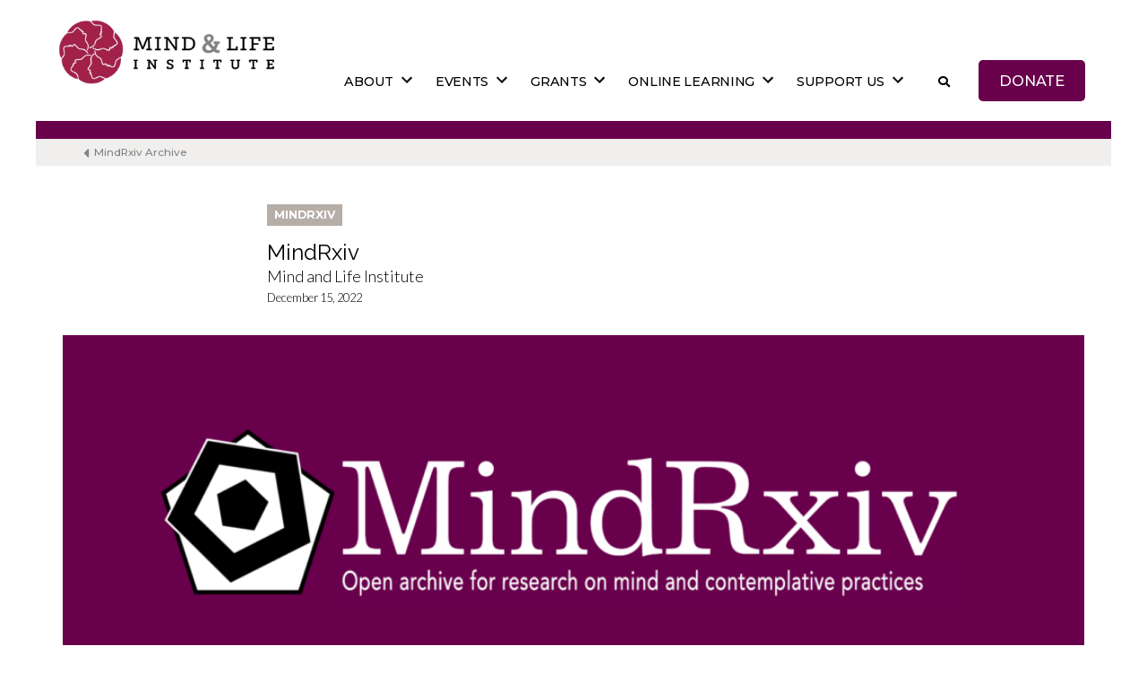

--- FILE ---
content_type: text/html; charset=UTF-8
request_url: https://www.mindandlife.org/media/mindrxiv/
body_size: 21391
content:
<!doctype html>
<html lang="en-US">
<head>
	<meta charset="UTF-8" />
<script>
var gform;gform||(document.addEventListener("gform_main_scripts_loaded",function(){gform.scriptsLoaded=!0}),document.addEventListener("gform/theme/scripts_loaded",function(){gform.themeScriptsLoaded=!0}),window.addEventListener("DOMContentLoaded",function(){gform.domLoaded=!0}),gform={domLoaded:!1,scriptsLoaded:!1,themeScriptsLoaded:!1,isFormEditor:()=>"function"==typeof InitializeEditor,callIfLoaded:function(o){return!(!gform.domLoaded||!gform.scriptsLoaded||!gform.themeScriptsLoaded&&!gform.isFormEditor()||(gform.isFormEditor()&&console.warn("The use of gform.initializeOnLoaded() is deprecated in the form editor context and will be removed in Gravity Forms 3.1."),o(),0))},initializeOnLoaded:function(o){gform.callIfLoaded(o)||(document.addEventListener("gform_main_scripts_loaded",()=>{gform.scriptsLoaded=!0,gform.callIfLoaded(o)}),document.addEventListener("gform/theme/scripts_loaded",()=>{gform.themeScriptsLoaded=!0,gform.callIfLoaded(o)}),window.addEventListener("DOMContentLoaded",()=>{gform.domLoaded=!0,gform.callIfLoaded(o)}))},hooks:{action:{},filter:{}},addAction:function(o,r,e,t){gform.addHook("action",o,r,e,t)},addFilter:function(o,r,e,t){gform.addHook("filter",o,r,e,t)},doAction:function(o){gform.doHook("action",o,arguments)},applyFilters:function(o){return gform.doHook("filter",o,arguments)},removeAction:function(o,r){gform.removeHook("action",o,r)},removeFilter:function(o,r,e){gform.removeHook("filter",o,r,e)},addHook:function(o,r,e,t,n){null==gform.hooks[o][r]&&(gform.hooks[o][r]=[]);var d=gform.hooks[o][r];null==n&&(n=r+"_"+d.length),gform.hooks[o][r].push({tag:n,callable:e,priority:t=null==t?10:t})},doHook:function(r,o,e){var t;if(e=Array.prototype.slice.call(e,1),null!=gform.hooks[r][o]&&((o=gform.hooks[r][o]).sort(function(o,r){return o.priority-r.priority}),o.forEach(function(o){"function"!=typeof(t=o.callable)&&(t=window[t]),"action"==r?t.apply(null,e):e[0]=t.apply(null,e)})),"filter"==r)return e[0]},removeHook:function(o,r,t,n){var e;null!=gform.hooks[o][r]&&(e=(e=gform.hooks[o][r]).filter(function(o,r,e){return!!(null!=n&&n!=o.tag||null!=t&&t!=o.priority)}),gform.hooks[o][r]=e)}});
</script>

	<meta name="viewport" content="width=device-width, initial-scale=1" />
	<link rel="profile" href="https://gmpg.org/xfn/11" />
	<meta name='robots' content='index, follow, max-image-preview:large, max-snippet:-1, max-video-preview:-1' />
	<style>img:is([sizes="auto" i], [sizes^="auto," i]) { contain-intrinsic-size: 3000px 1500px }</style>
	
	<!-- This site is optimized with the Yoast SEO Premium plugin v26.6 (Yoast SEO v26.6) - https://yoast.com/wordpress/plugins/seo/ -->
	<title>MindRxiv - Mind &amp; Life Institute</title>
	<link rel="canonical" href="https://www.mindandlife.org/media/mindrxiv/" />
	<meta property="og:locale" content="en_US" />
	<meta property="og:type" content="article" />
	<meta property="og:title" content="MindRxiv" />
	<meta property="og:description" content="MindRxiv is an open archive for research on mind and contemplative practices hosted by the nonprofit Center for Open Science (COS) and formerly managed by the Mind &amp; Life Institute. From 2017 to 2022, MindRxiv provided a free and publicly accessible platform for contemplative researchers within the sciences and humanities to upload working papers, preprints, &hellip; Continue reading &quot;MindRxiv&quot;" />
	<meta property="og:url" content="https://www.mindandlife.org/media/mindrxiv/" />
	<meta property="og:site_name" content="Mind &amp; Life Institute" />
	<meta property="article:publisher" content="https://www.facebook.com/mindandlife" />
	<meta property="article:modified_time" content="2022-12-15T17:05:03+00:00" />
	<meta property="og:image" content="https://www.mindandlife.org/wp-content/uploads/2020/03/Screen-Shot-2020-03-05-at-4.47.02-PM.png" />
	<meta property="og:image:width" content="645" />
	<meta property="og:image:height" content="268" />
	<meta property="og:image:type" content="image/png" />
	<meta name="twitter:card" content="summary_large_image" />
	<meta name="twitter:site" content="@mindandlife" />
	<meta name="twitter:label1" content="Est. reading time" />
	<meta name="twitter:data1" content="4 minutes" />
	<script type="application/ld+json" class="yoast-schema-graph">{"@context":"https://schema.org","@graph":[{"@type":"WebPage","@id":"https://www.mindandlife.org/media/mindrxiv/","url":"https://www.mindandlife.org/media/mindrxiv/","name":"MindRxiv - Mind &amp; Life Institute","isPartOf":{"@id":"https://www.mindandlife.org/#website"},"primaryImageOfPage":{"@id":"https://www.mindandlife.org/media/mindrxiv/#primaryimage"},"image":{"@id":"https://www.mindandlife.org/media/mindrxiv/#primaryimage"},"thumbnailUrl":"https://www.mindandlife.org/wp-content/uploads/2020/03/Screen-Shot-2020-03-05-at-4.47.02-PM.png","datePublished":"2022-12-15T17:05:01+00:00","dateModified":"2022-12-15T17:05:03+00:00","breadcrumb":{"@id":"https://www.mindandlife.org/media/mindrxiv/#breadcrumb"},"inLanguage":"en-US","potentialAction":[{"@type":"ReadAction","target":["https://www.mindandlife.org/media/mindrxiv/"]}]},{"@type":"ImageObject","inLanguage":"en-US","@id":"https://www.mindandlife.org/media/mindrxiv/#primaryimage","url":"https://www.mindandlife.org/wp-content/uploads/2020/03/Screen-Shot-2020-03-05-at-4.47.02-PM.png","contentUrl":"https://www.mindandlife.org/wp-content/uploads/2020/03/Screen-Shot-2020-03-05-at-4.47.02-PM.png","width":645,"height":268},{"@type":"BreadcrumbList","@id":"https://www.mindandlife.org/media/mindrxiv/#breadcrumb","itemListElement":[{"@type":"ListItem","position":1,"name":"Home","item":"https://www.mindandlife.org/"},{"@type":"ListItem","position":2,"name":"MindRxiv"}]},{"@type":"WebSite","@id":"https://www.mindandlife.org/#website","url":"https://www.mindandlife.org/","name":"Mind & Life Institute","description":"","publisher":{"@id":"https://www.mindandlife.org/#organization"},"potentialAction":[{"@type":"SearchAction","target":{"@type":"EntryPoint","urlTemplate":"https://www.mindandlife.org/?s={search_term_string}"},"query-input":{"@type":"PropertyValueSpecification","valueRequired":true,"valueName":"search_term_string"}}],"inLanguage":"en-US"},{"@type":"Organization","@id":"https://www.mindandlife.org/#organization","name":"Mind and Life Institute","alternateName":"Mind and Life Institute","url":"https://www.mindandlife.org/","logo":{"@type":"ImageObject","inLanguage":"en-US","@id":"https://www.mindandlife.org/#/schema/logo/image/","url":"https://www.mindandlife.org/wp-content/uploads/2022/02/MLI-Logo-2022-opengraph-vertical.png","contentUrl":"https://www.mindandlife.org/wp-content/uploads/2022/02/MLI-Logo-2022-opengraph-vertical.png","width":500,"height":500,"caption":"Mind and Life Institute"},"image":{"@id":"https://www.mindandlife.org/#/schema/logo/image/"},"sameAs":["https://www.facebook.com/mindandlife","https://x.com/mindandlife","https://www.instagram.com/mindandlifeinstitute/","https://www.linkedin.com/company/the-mind-and-life-institute/","https://www.youtube.com/user/mindandlifeinstitute","https://en.wikipedia.org/wiki/Mind_and_Life_Institute"],"email":"info@mindandlife.org","telephone":"4349390001","legalName":"Mind & Life Institute","numberOfEmployees":{"@type":"QuantitativeValue","minValue":"11","maxValue":"50"}}]}</script>
	<!-- / Yoast SEO Premium plugin. -->


<link rel='dns-prefetch' href='//static.addtoany.com' />
<link rel='dns-prefetch' href='//use.fontawesome.com' />
<link rel='dns-prefetch' href='//fonts.googleapis.com' />
		<style>
			.lazyload,
			.lazyloading {
				max-width: 100%;
			}
		</style>
		<script>
window._wpemojiSettings = {"baseUrl":"https:\/\/s.w.org\/images\/core\/emoji\/16.0.1\/72x72\/","ext":".png","svgUrl":"https:\/\/s.w.org\/images\/core\/emoji\/16.0.1\/svg\/","svgExt":".svg","source":{"concatemoji":"https:\/\/www.mindandlife.org\/wp-includes\/js\/wp-emoji-release.min.js?ver=6.8.3"}};
/*! This file is auto-generated */
!function(s,n){var o,i,e;function c(e){try{var t={supportTests:e,timestamp:(new Date).valueOf()};sessionStorage.setItem(o,JSON.stringify(t))}catch(e){}}function p(e,t,n){e.clearRect(0,0,e.canvas.width,e.canvas.height),e.fillText(t,0,0);var t=new Uint32Array(e.getImageData(0,0,e.canvas.width,e.canvas.height).data),a=(e.clearRect(0,0,e.canvas.width,e.canvas.height),e.fillText(n,0,0),new Uint32Array(e.getImageData(0,0,e.canvas.width,e.canvas.height).data));return t.every(function(e,t){return e===a[t]})}function u(e,t){e.clearRect(0,0,e.canvas.width,e.canvas.height),e.fillText(t,0,0);for(var n=e.getImageData(16,16,1,1),a=0;a<n.data.length;a++)if(0!==n.data[a])return!1;return!0}function f(e,t,n,a){switch(t){case"flag":return n(e,"\ud83c\udff3\ufe0f\u200d\u26a7\ufe0f","\ud83c\udff3\ufe0f\u200b\u26a7\ufe0f")?!1:!n(e,"\ud83c\udde8\ud83c\uddf6","\ud83c\udde8\u200b\ud83c\uddf6")&&!n(e,"\ud83c\udff4\udb40\udc67\udb40\udc62\udb40\udc65\udb40\udc6e\udb40\udc67\udb40\udc7f","\ud83c\udff4\u200b\udb40\udc67\u200b\udb40\udc62\u200b\udb40\udc65\u200b\udb40\udc6e\u200b\udb40\udc67\u200b\udb40\udc7f");case"emoji":return!a(e,"\ud83e\udedf")}return!1}function g(e,t,n,a){var r="undefined"!=typeof WorkerGlobalScope&&self instanceof WorkerGlobalScope?new OffscreenCanvas(300,150):s.createElement("canvas"),o=r.getContext("2d",{willReadFrequently:!0}),i=(o.textBaseline="top",o.font="600 32px Arial",{});return e.forEach(function(e){i[e]=t(o,e,n,a)}),i}function t(e){var t=s.createElement("script");t.src=e,t.defer=!0,s.head.appendChild(t)}"undefined"!=typeof Promise&&(o="wpEmojiSettingsSupports",i=["flag","emoji"],n.supports={everything:!0,everythingExceptFlag:!0},e=new Promise(function(e){s.addEventListener("DOMContentLoaded",e,{once:!0})}),new Promise(function(t){var n=function(){try{var e=JSON.parse(sessionStorage.getItem(o));if("object"==typeof e&&"number"==typeof e.timestamp&&(new Date).valueOf()<e.timestamp+604800&&"object"==typeof e.supportTests)return e.supportTests}catch(e){}return null}();if(!n){if("undefined"!=typeof Worker&&"undefined"!=typeof OffscreenCanvas&&"undefined"!=typeof URL&&URL.createObjectURL&&"undefined"!=typeof Blob)try{var e="postMessage("+g.toString()+"("+[JSON.stringify(i),f.toString(),p.toString(),u.toString()].join(",")+"));",a=new Blob([e],{type:"text/javascript"}),r=new Worker(URL.createObjectURL(a),{name:"wpTestEmojiSupports"});return void(r.onmessage=function(e){c(n=e.data),r.terminate(),t(n)})}catch(e){}c(n=g(i,f,p,u))}t(n)}).then(function(e){for(var t in e)n.supports[t]=e[t],n.supports.everything=n.supports.everything&&n.supports[t],"flag"!==t&&(n.supports.everythingExceptFlag=n.supports.everythingExceptFlag&&n.supports[t]);n.supports.everythingExceptFlag=n.supports.everythingExceptFlag&&!n.supports.flag,n.DOMReady=!1,n.readyCallback=function(){n.DOMReady=!0}}).then(function(){return e}).then(function(){var e;n.supports.everything||(n.readyCallback(),(e=n.source||{}).concatemoji?t(e.concatemoji):e.wpemoji&&e.twemoji&&(t(e.twemoji),t(e.wpemoji)))}))}((window,document),window._wpemojiSettings);
</script>
<style id='wp-emoji-styles-inline-css'>

	img.wp-smiley, img.emoji {
		display: inline !important;
		border: none !important;
		box-shadow: none !important;
		height: 1em !important;
		width: 1em !important;
		margin: 0 0.07em !important;
		vertical-align: -0.1em !important;
		background: none !important;
		padding: 0 !important;
	}
</style>
<link rel='stylesheet' id='wp-block-library-css' href='https://www.mindandlife.org/wp-includes/css/dist/block-library/style.min.css?ver=6.8.3' media='all' />
<style id='wp-block-library-theme-inline-css'>
.wp-block-audio :where(figcaption){color:#555;font-size:13px;text-align:center}.is-dark-theme .wp-block-audio :where(figcaption){color:#ffffffa6}.wp-block-audio{margin:0 0 1em}.wp-block-code{border:1px solid #ccc;border-radius:4px;font-family:Menlo,Consolas,monaco,monospace;padding:.8em 1em}.wp-block-embed :where(figcaption){color:#555;font-size:13px;text-align:center}.is-dark-theme .wp-block-embed :where(figcaption){color:#ffffffa6}.wp-block-embed{margin:0 0 1em}.blocks-gallery-caption{color:#555;font-size:13px;text-align:center}.is-dark-theme .blocks-gallery-caption{color:#ffffffa6}:root :where(.wp-block-image figcaption){color:#555;font-size:13px;text-align:center}.is-dark-theme :root :where(.wp-block-image figcaption){color:#ffffffa6}.wp-block-image{margin:0 0 1em}.wp-block-pullquote{border-bottom:4px solid;border-top:4px solid;color:currentColor;margin-bottom:1.75em}.wp-block-pullquote cite,.wp-block-pullquote footer,.wp-block-pullquote__citation{color:currentColor;font-size:.8125em;font-style:normal;text-transform:uppercase}.wp-block-quote{border-left:.25em solid;margin:0 0 1.75em;padding-left:1em}.wp-block-quote cite,.wp-block-quote footer{color:currentColor;font-size:.8125em;font-style:normal;position:relative}.wp-block-quote:where(.has-text-align-right){border-left:none;border-right:.25em solid;padding-left:0;padding-right:1em}.wp-block-quote:where(.has-text-align-center){border:none;padding-left:0}.wp-block-quote.is-large,.wp-block-quote.is-style-large,.wp-block-quote:where(.is-style-plain){border:none}.wp-block-search .wp-block-search__label{font-weight:700}.wp-block-search__button{border:1px solid #ccc;padding:.375em .625em}:where(.wp-block-group.has-background){padding:1.25em 2.375em}.wp-block-separator.has-css-opacity{opacity:.4}.wp-block-separator{border:none;border-bottom:2px solid;margin-left:auto;margin-right:auto}.wp-block-separator.has-alpha-channel-opacity{opacity:1}.wp-block-separator:not(.is-style-wide):not(.is-style-dots){width:100px}.wp-block-separator.has-background:not(.is-style-dots){border-bottom:none;height:1px}.wp-block-separator.has-background:not(.is-style-wide):not(.is-style-dots){height:2px}.wp-block-table{margin:0 0 1em}.wp-block-table td,.wp-block-table th{word-break:normal}.wp-block-table :where(figcaption){color:#555;font-size:13px;text-align:center}.is-dark-theme .wp-block-table :where(figcaption){color:#ffffffa6}.wp-block-video :where(figcaption){color:#555;font-size:13px;text-align:center}.is-dark-theme .wp-block-video :where(figcaption){color:#ffffffa6}.wp-block-video{margin:0 0 1em}:root :where(.wp-block-template-part.has-background){margin-bottom:0;margin-top:0;padding:1.25em 2.375em}
</style>
<style id='classic-theme-styles-inline-css'>
/*! This file is auto-generated */
.wp-block-button__link{color:#fff;background-color:#32373c;border-radius:9999px;box-shadow:none;text-decoration:none;padding:calc(.667em + 2px) calc(1.333em + 2px);font-size:1.125em}.wp-block-file__button{background:#32373c;color:#fff;text-decoration:none}
</style>
<style id='safe-svg-svg-icon-style-inline-css'>
.safe-svg-cover{text-align:center}.safe-svg-cover .safe-svg-inside{display:inline-block;max-width:100%}.safe-svg-cover svg{fill:currentColor;height:100%;max-height:100%;max-width:100%;width:100%}

</style>
<style id='font-awesome-svg-styles-default-inline-css'>
.svg-inline--fa {
  display: inline-block;
  height: 1em;
  overflow: visible;
  vertical-align: -.125em;
}
</style>
<link rel='stylesheet' id='font-awesome-svg-styles-css' href='https://www.mindandlife.org/wp-content/uploads/font-awesome/v5.12.0/css/svg-with-js.css' media='all' />
<style id='font-awesome-svg-styles-inline-css'>
   .wp-block-font-awesome-icon svg::before,
   .wp-rich-text-font-awesome-icon svg::before {content: unset;}
</style>
<link rel='stylesheet' id='fontawesome-free-css' href='https://www.mindandlife.org/wp-content/plugins/getwid/vendors/fontawesome-free/css/all.min.css?ver=5.5.0' media='all' />
<link rel='stylesheet' id='slick-css' href='https://www.mindandlife.org/wp-content/plugins/getwid/vendors/slick/slick/slick.min.css?ver=1.9.0' media='all' />
<link rel='stylesheet' id='slick-theme-css' href='https://www.mindandlife.org/wp-content/plugins/getwid/vendors/slick/slick/slick-theme.min.css?ver=1.9.0' media='all' />
<link rel='stylesheet' id='mp-fancybox-css' href='https://www.mindandlife.org/wp-content/plugins/getwid/vendors/mp-fancybox/jquery.fancybox.min.css?ver=3.5.7-mp.1' media='all' />
<link rel='stylesheet' id='getwid-blocks-css' href='https://www.mindandlife.org/wp-content/plugins/getwid/assets/css/blocks.style.css?ver=2.1.3' media='all' />
<style id='getwid-blocks-inline-css'>
.wp-block-getwid-section .wp-block-getwid-section__wrapper .wp-block-getwid-section__inner-wrapper{max-width: 640px;}
</style>
<style id='global-styles-inline-css'>
:root{--wp--preset--aspect-ratio--square: 1;--wp--preset--aspect-ratio--4-3: 4/3;--wp--preset--aspect-ratio--3-4: 3/4;--wp--preset--aspect-ratio--3-2: 3/2;--wp--preset--aspect-ratio--2-3: 2/3;--wp--preset--aspect-ratio--16-9: 16/9;--wp--preset--aspect-ratio--9-16: 9/16;--wp--preset--color--black: #000000;--wp--preset--color--cyan-bluish-gray: #abb8c3;--wp--preset--color--white: #FFF;--wp--preset--color--pale-pink: #f78da7;--wp--preset--color--vivid-red: #cf2e2e;--wp--preset--color--luminous-vivid-orange: #ff6900;--wp--preset--color--luminous-vivid-amber: #fcb900;--wp--preset--color--light-green-cyan: #7bdcb5;--wp--preset--color--vivid-green-cyan: #00d084;--wp--preset--color--pale-cyan-blue: #8ed1fc;--wp--preset--color--vivid-cyan-blue: #0693e3;--wp--preset--color--vivid-purple: #9b51e0;--wp--preset--color--primary: #0073a8;--wp--preset--color--secondary: #005075;--wp--preset--color--dark-gray: #111;--wp--preset--color--light-gray: #767676;--wp--preset--gradient--vivid-cyan-blue-to-vivid-purple: linear-gradient(135deg,rgba(6,147,227,1) 0%,rgb(155,81,224) 100%);--wp--preset--gradient--light-green-cyan-to-vivid-green-cyan: linear-gradient(135deg,rgb(122,220,180) 0%,rgb(0,208,130) 100%);--wp--preset--gradient--luminous-vivid-amber-to-luminous-vivid-orange: linear-gradient(135deg,rgba(252,185,0,1) 0%,rgba(255,105,0,1) 100%);--wp--preset--gradient--luminous-vivid-orange-to-vivid-red: linear-gradient(135deg,rgba(255,105,0,1) 0%,rgb(207,46,46) 100%);--wp--preset--gradient--very-light-gray-to-cyan-bluish-gray: linear-gradient(135deg,rgb(238,238,238) 0%,rgb(169,184,195) 100%);--wp--preset--gradient--cool-to-warm-spectrum: linear-gradient(135deg,rgb(74,234,220) 0%,rgb(151,120,209) 20%,rgb(207,42,186) 40%,rgb(238,44,130) 60%,rgb(251,105,98) 80%,rgb(254,248,76) 100%);--wp--preset--gradient--blush-light-purple: linear-gradient(135deg,rgb(255,206,236) 0%,rgb(152,150,240) 100%);--wp--preset--gradient--blush-bordeaux: linear-gradient(135deg,rgb(254,205,165) 0%,rgb(254,45,45) 50%,rgb(107,0,62) 100%);--wp--preset--gradient--luminous-dusk: linear-gradient(135deg,rgb(255,203,112) 0%,rgb(199,81,192) 50%,rgb(65,88,208) 100%);--wp--preset--gradient--pale-ocean: linear-gradient(135deg,rgb(255,245,203) 0%,rgb(182,227,212) 50%,rgb(51,167,181) 100%);--wp--preset--gradient--electric-grass: linear-gradient(135deg,rgb(202,248,128) 0%,rgb(113,206,126) 100%);--wp--preset--gradient--midnight: linear-gradient(135deg,rgb(2,3,129) 0%,rgb(40,116,252) 100%);--wp--preset--font-size--small: 19.5px;--wp--preset--font-size--medium: 20px;--wp--preset--font-size--large: 36.5px;--wp--preset--font-size--x-large: 42px;--wp--preset--font-size--normal: 22px;--wp--preset--font-size--huge: 49.5px;--wp--preset--spacing--20: 0.44rem;--wp--preset--spacing--30: 0.67rem;--wp--preset--spacing--40: 1rem;--wp--preset--spacing--50: 1.5rem;--wp--preset--spacing--60: 2.25rem;--wp--preset--spacing--70: 3.38rem;--wp--preset--spacing--80: 5.06rem;--wp--preset--shadow--natural: 6px 6px 9px rgba(0, 0, 0, 0.2);--wp--preset--shadow--deep: 12px 12px 50px rgba(0, 0, 0, 0.4);--wp--preset--shadow--sharp: 6px 6px 0px rgba(0, 0, 0, 0.2);--wp--preset--shadow--outlined: 6px 6px 0px -3px rgba(255, 255, 255, 1), 6px 6px rgba(0, 0, 0, 1);--wp--preset--shadow--crisp: 6px 6px 0px rgba(0, 0, 0, 1);}:where(.is-layout-flex){gap: 0.5em;}:where(.is-layout-grid){gap: 0.5em;}body .is-layout-flex{display: flex;}.is-layout-flex{flex-wrap: wrap;align-items: center;}.is-layout-flex > :is(*, div){margin: 0;}body .is-layout-grid{display: grid;}.is-layout-grid > :is(*, div){margin: 0;}:where(.wp-block-columns.is-layout-flex){gap: 2em;}:where(.wp-block-columns.is-layout-grid){gap: 2em;}:where(.wp-block-post-template.is-layout-flex){gap: 1.25em;}:where(.wp-block-post-template.is-layout-grid){gap: 1.25em;}.has-black-color{color: var(--wp--preset--color--black) !important;}.has-cyan-bluish-gray-color{color: var(--wp--preset--color--cyan-bluish-gray) !important;}.has-white-color{color: var(--wp--preset--color--white) !important;}.has-pale-pink-color{color: var(--wp--preset--color--pale-pink) !important;}.has-vivid-red-color{color: var(--wp--preset--color--vivid-red) !important;}.has-luminous-vivid-orange-color{color: var(--wp--preset--color--luminous-vivid-orange) !important;}.has-luminous-vivid-amber-color{color: var(--wp--preset--color--luminous-vivid-amber) !important;}.has-light-green-cyan-color{color: var(--wp--preset--color--light-green-cyan) !important;}.has-vivid-green-cyan-color{color: var(--wp--preset--color--vivid-green-cyan) !important;}.has-pale-cyan-blue-color{color: var(--wp--preset--color--pale-cyan-blue) !important;}.has-vivid-cyan-blue-color{color: var(--wp--preset--color--vivid-cyan-blue) !important;}.has-vivid-purple-color{color: var(--wp--preset--color--vivid-purple) !important;}.has-black-background-color{background-color: var(--wp--preset--color--black) !important;}.has-cyan-bluish-gray-background-color{background-color: var(--wp--preset--color--cyan-bluish-gray) !important;}.has-white-background-color{background-color: var(--wp--preset--color--white) !important;}.has-pale-pink-background-color{background-color: var(--wp--preset--color--pale-pink) !important;}.has-vivid-red-background-color{background-color: var(--wp--preset--color--vivid-red) !important;}.has-luminous-vivid-orange-background-color{background-color: var(--wp--preset--color--luminous-vivid-orange) !important;}.has-luminous-vivid-amber-background-color{background-color: var(--wp--preset--color--luminous-vivid-amber) !important;}.has-light-green-cyan-background-color{background-color: var(--wp--preset--color--light-green-cyan) !important;}.has-vivid-green-cyan-background-color{background-color: var(--wp--preset--color--vivid-green-cyan) !important;}.has-pale-cyan-blue-background-color{background-color: var(--wp--preset--color--pale-cyan-blue) !important;}.has-vivid-cyan-blue-background-color{background-color: var(--wp--preset--color--vivid-cyan-blue) !important;}.has-vivid-purple-background-color{background-color: var(--wp--preset--color--vivid-purple) !important;}.has-black-border-color{border-color: var(--wp--preset--color--black) !important;}.has-cyan-bluish-gray-border-color{border-color: var(--wp--preset--color--cyan-bluish-gray) !important;}.has-white-border-color{border-color: var(--wp--preset--color--white) !important;}.has-pale-pink-border-color{border-color: var(--wp--preset--color--pale-pink) !important;}.has-vivid-red-border-color{border-color: var(--wp--preset--color--vivid-red) !important;}.has-luminous-vivid-orange-border-color{border-color: var(--wp--preset--color--luminous-vivid-orange) !important;}.has-luminous-vivid-amber-border-color{border-color: var(--wp--preset--color--luminous-vivid-amber) !important;}.has-light-green-cyan-border-color{border-color: var(--wp--preset--color--light-green-cyan) !important;}.has-vivid-green-cyan-border-color{border-color: var(--wp--preset--color--vivid-green-cyan) !important;}.has-pale-cyan-blue-border-color{border-color: var(--wp--preset--color--pale-cyan-blue) !important;}.has-vivid-cyan-blue-border-color{border-color: var(--wp--preset--color--vivid-cyan-blue) !important;}.has-vivid-purple-border-color{border-color: var(--wp--preset--color--vivid-purple) !important;}.has-vivid-cyan-blue-to-vivid-purple-gradient-background{background: var(--wp--preset--gradient--vivid-cyan-blue-to-vivid-purple) !important;}.has-light-green-cyan-to-vivid-green-cyan-gradient-background{background: var(--wp--preset--gradient--light-green-cyan-to-vivid-green-cyan) !important;}.has-luminous-vivid-amber-to-luminous-vivid-orange-gradient-background{background: var(--wp--preset--gradient--luminous-vivid-amber-to-luminous-vivid-orange) !important;}.has-luminous-vivid-orange-to-vivid-red-gradient-background{background: var(--wp--preset--gradient--luminous-vivid-orange-to-vivid-red) !important;}.has-very-light-gray-to-cyan-bluish-gray-gradient-background{background: var(--wp--preset--gradient--very-light-gray-to-cyan-bluish-gray) !important;}.has-cool-to-warm-spectrum-gradient-background{background: var(--wp--preset--gradient--cool-to-warm-spectrum) !important;}.has-blush-light-purple-gradient-background{background: var(--wp--preset--gradient--blush-light-purple) !important;}.has-blush-bordeaux-gradient-background{background: var(--wp--preset--gradient--blush-bordeaux) !important;}.has-luminous-dusk-gradient-background{background: var(--wp--preset--gradient--luminous-dusk) !important;}.has-pale-ocean-gradient-background{background: var(--wp--preset--gradient--pale-ocean) !important;}.has-electric-grass-gradient-background{background: var(--wp--preset--gradient--electric-grass) !important;}.has-midnight-gradient-background{background: var(--wp--preset--gradient--midnight) !important;}.has-small-font-size{font-size: var(--wp--preset--font-size--small) !important;}.has-medium-font-size{font-size: var(--wp--preset--font-size--medium) !important;}.has-large-font-size{font-size: var(--wp--preset--font-size--large) !important;}.has-x-large-font-size{font-size: var(--wp--preset--font-size--x-large) !important;}
:where(.wp-block-post-template.is-layout-flex){gap: 1.25em;}:where(.wp-block-post-template.is-layout-grid){gap: 1.25em;}
:where(.wp-block-columns.is-layout-flex){gap: 2em;}:where(.wp-block-columns.is-layout-grid){gap: 2em;}
:root :where(.wp-block-pullquote){font-size: 1.5em;line-height: 1.6;}
</style>
<link rel='stylesheet' id='wpcdt-public-css-css' href='https://www.mindandlife.org/wp-content/plugins/countdown-timer-ultimate/assets/css/wpcdt-public.css?ver=2.6.9' media='all' />
<link rel='stylesheet' id='parent-style-css' href='https://www.mindandlife.org/wp-content/themes/twentynineteen/style.css?ver=6.8.3' media='all' />
<link rel='stylesheet' id='child-style-css' href='https://www.mindandlife.org/wp-content/themes/mli-site-theme-insights/style.css?ver=2.3.1657227564' media='all' />
<link rel='stylesheet' id='custom-styling-css' href='https://www.mindandlife.org/wp-content/themes/mli-site-theme-insights/site-styles.css?ver=6.8.3' media='all' />
<link rel='stylesheet' id='twentynineteen-style-css' href='https://www.mindandlife.org/wp-content/themes/mli-site-theme-insights/style.css?ver=2.3.1657227564' media='all' />
<link rel='stylesheet' id='twentynineteen-print-style-css' href='https://www.mindandlife.org/wp-content/themes/twentynineteen/print.css?ver=2.3.1657227564' media='print' />
<link rel='stylesheet' id='font-awesome-official-css' href='https://use.fontawesome.com/releases/v5.12.0/css/all.css' media='all' integrity="sha384-REHJTs1r2ErKBuJB0fCK99gCYsVjwxHrSU0N7I1zl9vZbggVJXRMsv/sLlOAGb4M" crossorigin="anonymous" />
<link rel='stylesheet' id='mm-compiled-options-mobmenu-css' href='https://www.mindandlife.org/wp-content/uploads/dynamic-mobmenu.css?ver=2.8.8-178' media='all' />
<link rel='stylesheet' id='mm-google-webfont-lato-css' href='//fonts.googleapis.com/css?family=Lato%3Ainherit%2C400&#038;subset=latin%2Clatin-ext&#038;ver=6.8.3' media='all' />
<link rel='stylesheet' id='addtoany-css' href='https://www.mindandlife.org/wp-content/plugins/add-to-any/addtoany.min.css?ver=1.16' media='all' />
<link rel='stylesheet' id='cssmobmenu-icons-css' href='https://www.mindandlife.org/wp-content/plugins/mobile-menu/includes/css/mobmenu-icons.css?ver=6.8.3' media='all' />
<link rel='stylesheet' id='cssmobmenu-css' href='https://www.mindandlife.org/wp-content/plugins/mobile-menu/includes/css/mobmenu.css?ver=2.8.8' media='all' />
<link rel='stylesheet' id='font-awesome-official-v4shim-css' href='https://use.fontawesome.com/releases/v5.12.0/css/v4-shims.css' media='all' integrity="sha384-AL44/7DEVqkvY9j8IjGLGZgFmHAjuHa+2RIWKxDliMNIfSs9g14/BRpYwHrWQgz6" crossorigin="anonymous" />
<style id='font-awesome-official-v4shim-inline-css'>
@font-face {
font-family: "FontAwesome";
font-display: block;
src: url("https://use.fontawesome.com/releases/v5.12.0/webfonts/fa-brands-400.eot"),
		url("https://use.fontawesome.com/releases/v5.12.0/webfonts/fa-brands-400.eot?#iefix") format("embedded-opentype"),
		url("https://use.fontawesome.com/releases/v5.12.0/webfonts/fa-brands-400.woff2") format("woff2"),
		url("https://use.fontawesome.com/releases/v5.12.0/webfonts/fa-brands-400.woff") format("woff"),
		url("https://use.fontawesome.com/releases/v5.12.0/webfonts/fa-brands-400.ttf") format("truetype"),
		url("https://use.fontawesome.com/releases/v5.12.0/webfonts/fa-brands-400.svg#fontawesome") format("svg");
}

@font-face {
font-family: "FontAwesome";
font-display: block;
src: url("https://use.fontawesome.com/releases/v5.12.0/webfonts/fa-solid-900.eot"),
		url("https://use.fontawesome.com/releases/v5.12.0/webfonts/fa-solid-900.eot?#iefix") format("embedded-opentype"),
		url("https://use.fontawesome.com/releases/v5.12.0/webfonts/fa-solid-900.woff2") format("woff2"),
		url("https://use.fontawesome.com/releases/v5.12.0/webfonts/fa-solid-900.woff") format("woff"),
		url("https://use.fontawesome.com/releases/v5.12.0/webfonts/fa-solid-900.ttf") format("truetype"),
		url("https://use.fontawesome.com/releases/v5.12.0/webfonts/fa-solid-900.svg#fontawesome") format("svg");
}

@font-face {
font-family: "FontAwesome";
font-display: block;
src: url("https://use.fontawesome.com/releases/v5.12.0/webfonts/fa-regular-400.eot"),
		url("https://use.fontawesome.com/releases/v5.12.0/webfonts/fa-regular-400.eot?#iefix") format("embedded-opentype"),
		url("https://use.fontawesome.com/releases/v5.12.0/webfonts/fa-regular-400.woff2") format("woff2"),
		url("https://use.fontawesome.com/releases/v5.12.0/webfonts/fa-regular-400.woff") format("woff"),
		url("https://use.fontawesome.com/releases/v5.12.0/webfonts/fa-regular-400.ttf") format("truetype"),
		url("https://use.fontawesome.com/releases/v5.12.0/webfonts/fa-regular-400.svg#fontawesome") format("svg");
unicode-range: U+F004-F005,U+F007,U+F017,U+F022,U+F024,U+F02E,U+F03E,U+F044,U+F057-F059,U+F06E,U+F070,U+F075,U+F07B-F07C,U+F080,U+F086,U+F089,U+F094,U+F09D,U+F0A0,U+F0A4-F0A7,U+F0C5,U+F0C7-F0C8,U+F0E0,U+F0EB,U+F0F3,U+F0F8,U+F0FE,U+F111,U+F118-F11A,U+F11C,U+F133,U+F144,U+F146,U+F14A,U+F14D-F14E,U+F150-F152,U+F15B-F15C,U+F164-F165,U+F185-F186,U+F191-F192,U+F1AD,U+F1C1-F1C9,U+F1CD,U+F1D8,U+F1E3,U+F1EA,U+F1F6,U+F1F9,U+F20A,U+F247-F249,U+F24D,U+F254-F25B,U+F25D,U+F267,U+F271-F274,U+F279,U+F28B,U+F28D,U+F2B5-F2B6,U+F2B9,U+F2BB,U+F2BD,U+F2C1-F2C2,U+F2D0,U+F2D2,U+F2DC,U+F2ED,U+F328,U+F358-F35B,U+F3A5,U+F3D1,U+F410,U+F4AD;
}
</style>
<script src="https://www.mindandlife.org/wp-includes/js/jquery/jquery.min.js?ver=3.7.1" id="jquery-core-js"></script>
<script src="https://www.mindandlife.org/wp-includes/js/jquery/jquery-migrate.min.js?ver=3.4.1" id="jquery-migrate-js"></script>
<script id="addtoany-core-js-before">
window.a2a_config=window.a2a_config||{};a2a_config.callbacks=[];a2a_config.overlays=[];a2a_config.templates={};
a2a_config.icon_color="transparent,#6d6d6d";
</script>
<script defer src="https://static.addtoany.com/menu/page.js" id="addtoany-core-js"></script>
<script defer src="https://www.mindandlife.org/wp-content/plugins/add-to-any/addtoany.min.js?ver=1.1" id="addtoany-jquery-js"></script>
<script id="wpgmza_data-js-extra">
var wpgmza_google_api_status = {"message":"Enqueued","code":"ENQUEUED"};
</script>
<script src="https://www.mindandlife.org/wp-content/plugins/wp-google-maps/wpgmza_data.js?ver=6.8.3" id="wpgmza_data-js"></script>
<script src="https://www.mindandlife.org/wp-content/plugins/mobile-menu/includes/js/mobmenu.js?ver=2.8.8" id="mobmenujs-js"></script>
<link rel="https://api.w.org/" href="https://www.mindandlife.org/wp-json/" /><link rel="alternate" title="JSON" type="application/json" href="https://www.mindandlife.org/wp-json/wp/v2/perspective/102" /><link rel="EditURI" type="application/rsd+xml" title="RSD" href="https://www.mindandlife.org/xmlrpc.php?rsd" />
<link rel='shortlink' href='https://www.mindandlife.org/?p=102' />
<link rel="alternate" title="oEmbed (JSON)" type="application/json+oembed" href="https://www.mindandlife.org/wp-json/oembed/1.0/embed?url=https%3A%2F%2Fwww.mindandlife.org%2Fmedia%2Fmindrxiv%2F" />
<link rel="alternate" title="oEmbed (XML)" type="text/xml+oembed" href="https://www.mindandlife.org/wp-json/oembed/1.0/embed?url=https%3A%2F%2Fwww.mindandlife.org%2Fmedia%2Fmindrxiv%2F&#038;format=xml" />

		<!-- GA Google Analytics @ https://m0n.co/ga -->
		<script async src="https://www.googletagmanager.com/gtag/js?id=G-KKSP4DQ8HT"></script>
		<script>
			window.dataLayer = window.dataLayer || [];
			function gtag(){dataLayer.push(arguments);}
			gtag('js', new Date());
			gtag('config', 'G-KKSP4DQ8HT');
		</script>

	<!-- HFCM by 99 Robots - Snippet # 1: MLI Social Ads Pixel -->
<!-- Facebook Pixel Code -->
<script>
!function(f,b,e,v,n,t,s)
{if(f.fbq)return;n=f.fbq=function(){n.callMethod?
n.callMethod.apply(n,arguments):n.queue.push(arguments)};
if(!f._fbq)f._fbq=n;n.push=n;n.loaded=!0;n.version='2.0';
n.queue=[];t=b.createElement(e);t.async=!0;
t.src=v;s=b.getElementsByTagName(e)[0];
s.parentNode.insertBefore(t,s)}(window, document,'script',
'https://connect.facebook.net/en_US/fbevents.js');
fbq('init', '469074684463822');
fbq('track', 'PageView');
</script>
<noscript><img height="1" width="1" style="display:none"
src="https://www.facebook.com/tr?id=469074684463822&ev=PageView&noscript=1"
/></noscript>
<!-- End Facebook Pixel Code -->
<!-- /end HFCM by 99 Robots -->
<!-- HFCM by 99 Robots - Snippet # 2: Vimeo Tracking -->
<script type="text/javascript" defer="defer" src="https://extend.vimeocdn.com/ga/93679122.js"></script>
<!-- /end HFCM by 99 Robots -->
<!-- HFCM by 99 Robots - Snippet # 3: Mailchimp Integration -->
<script id="mcjs">!function(c,h,i,m,p){m=c.createElement(h),p=c.getElementsByTagName(h)[0],m.async=1,m.src=i,p.parentNode.insertBefore(m,p)}(document,"script","https://chimpstatic.com/mcjs-connected/js/users/355c6a6366a1228ae8d9ae2dc/dcede83b28fdc4629b2407314.js");</script>
<!-- /end HFCM by 99 Robots -->
<!-- HFCM by 99 Robots - Snippet # 5: NEW -->
<!-- NEW -->
<!-- /end HFCM by 99 Robots -->
		<script>
			document.documentElement.className = document.documentElement.className.replace('no-js', 'js');
		</script>
				<style>
			.no-js img.lazyload {
				display: none;
			}

			figure.wp-block-image img.lazyloading {
				min-width: 150px;
			}

			.lazyload,
			.lazyloading {
				--smush-placeholder-width: 100px;
				--smush-placeholder-aspect-ratio: 1/1;
				width: var(--smush-image-width, var(--smush-placeholder-width)) !important;
				aspect-ratio: var(--smush-image-aspect-ratio, var(--smush-placeholder-aspect-ratio)) !important;
			}

						.lazyload, .lazyloading {
				opacity: 0;
			}

			.lazyloaded {
				opacity: 1;
				transition: opacity 400ms;
				transition-delay: 0ms;
			}

					</style>
				<style id="wp-custom-css">
			/* Additional CSS Formatting Classes */

.top-12px {margin-top:12px!important;}
.top-20px {margin-top:20px!important;}
.top-24px {margin-top:24px!important;}
.top-0px {margin-top:0px!important}
.bottom-24px {margin-bottom:24px;}
.bottom-padding-24px {padding-bottom:24px!important}
.bottom-0px {margin-bottom:0px!important;}
.bottom-12px {margin-bottom:12px!important;}
.bottom-16px {margin-bottom:16px!important;}

.nestedlistitem {margin-top:8px;}

.box-shadow {box-shadow:2px 2px 3px 2px rgba(0,0,0,0.19)!important; -webkit-box-shadow: 2px 2px 3px 2px rgba(0,0,0,0.19)!important; -moz-box-shadow: 2px 2px 3px 2px rgba(0,0,0,0.19)!important;}

.padding-20 {padding: 20px!important;}
.padding-30 {padding: 30px!important;}
.padding-40 {padding: 40px!important;} 

.indented {margin-left: 3em;}

.fs-wrap {width: 260px;}
.fs-wrap.selection-active .fs-label-wrap {overflow:hidden}
.fs-label-wrap .fs-label {max-width:100%}

.wp-block-getwid-accordion__icon i {margin-left:auto;margin-top: auto;}

@media (max-width:1124px) {
	.header-donate-button {margin-top:1em} }

.gform_legacy_markup_wrapper ul li.gfield {
padding-bottom:16px;}

.gform_wrapper .gform_body input {font-size: 18px;font-family:sans-serif}
.page-id-16755 .entry-title {display:none;}

legend.gfield_label {padding-top:20px}

.no-list-highlight {border-left: 0px!important}

.gform-body {font-weight:400;}
.table-no-border {border:0px!important; word-wrap:normal!important;}		</style>
		    <link href="https://fonts.googleapis.com/css?family=Lato:300,300i,400,700|Montserrat:500,700|Raleway:400,600,800&display=swap" rel="stylesheet">
     <script src="https://use.fontawesome.com/7d3b2860c1.js"></script>
	 <link rel="stylesheet" type="text/css" href="https://cloud.typography.com/6118692/691684/css/fonts.css" />

</head>

    
<body class="wp-singular perspective-template-default single single-perspective postid-102 wp-custom-logo wp-embed-responsive wp-theme-twentynineteen wp-child-theme-mli-site-theme-insights singular image-filters-enabled mob-menu-slideout-over">
<div id="page" class="site">
	<a class="skip-link screen-reader-text" href="#content">Skip to content</a>

		<header id="masthead" class="site-header featured-image">

			<div class="site-branding-container">
				<div class="site-branding">

							<div class="site-title">
                                    <div class="site-logo"><a href="https://www.mindandlife.org/" class="custom-logo-link" rel="home"><img width="700" height="200" src="https://www.mindandlife.org/wp-content/uploads/2022/01/MLI-logo-2023.png" class="custom-logo" alt="Mind &amp; Life Institute" decoding="async" fetchpriority="high" srcset="https://www.mindandlife.org/wp-content/uploads/2022/01/MLI-logo-2023.png 700w, https://www.mindandlife.org/wp-content/uploads/2022/01/MLI-logo-2023-300x86.png 300w" sizes="(max-width: 700px) 100vw, 700px" /></a></div>
                                
            </div>
			
				<nav id="site-navigation" class="main-navigation" aria-label="Top Menu">
			<div class="menu-primary-navigation-container"><ul id="menu-primary-navigation" class="main-menu"><li id="menu-item-175" class="menu-item menu-item-type-post_type menu-item-object-page menu-item-has-children menu-item-175"><a href="https://www.mindandlife.org/about/" data-ps2id-api="true" aria-haspopup="true" aria-expanded="false">About</a><button class="submenu-expand" tabindex="-1"><svg class="svg-icon" width="24" height="24" aria-hidden="true" role="img" focusable="false" xmlns="http://www.w3.org/2000/svg" viewBox="0 0 24 24"><path d="M7.41 8.59L12 13.17l4.59-4.58L18 10l-6 6-6-6 1.41-1.41z"></path><path fill="none" d="M0 0h24v24H0V0z"></path></svg></button>
<ul class="sub-menu">
	<li id="menu-item--1" class="mobile-parent-nav-menu-item menu-item--1"><button class="menu-item-link-return" tabindex="-1"><svg class="svg-icon" width="24" height="24" aria-hidden="true" role="img" focusable="false" viewBox="0 0 24 24" version="1.1" xmlns="http://www.w3.org/2000/svg" xmlns:xlink="http://www.w3.org/1999/xlink"><path d="M15.41 7.41L14 6l-6 6 6 6 1.41-1.41L10.83 12z"></path><path d="M0 0h24v24H0z" fill="none"></path></svg>About</button></li>
	<li id="menu-item-10057" class="menu-item menu-item-type-custom menu-item-object-custom menu-item-10057"><a href="https://www.mindandlife.org/about/#mission" data-ps2id-api="true">Mission and Values</a></li>
	<li id="menu-item-11215" class="menu-item menu-item-type-post_type menu-item-object-page menu-item-11215"><a href="https://www.mindandlife.org/about/celebrating-35-years/" data-ps2id-api="true">35 Years</a></li>
	<li id="menu-item-10058" class="menu-item menu-item-type-custom menu-item-object-custom menu-item-10058"><a href="https://www.mindandlife.org/about/#history" data-ps2id-api="true">History</a></li>
	<li id="menu-item-10059" class="menu-item menu-item-type-custom menu-item-object-custom menu-item-10059"><a href="https://www.mindandlife.org/about/#people" data-ps2id-api="true">People</a></li>
	<li id="menu-item-10361" class="menu-item menu-item-type-post_type menu-item-object-page menu-item-10361"><a href="https://www.mindandlife.org/about/careers/" data-ps2id-api="true">Careers</a></li>
	<li id="menu-item-10060" class="menu-item menu-item-type-custom menu-item-object-custom menu-item-10060"><a href="https://www.mindandlife.org/about/#contact" data-ps2id-api="true">Contact</a></li>
</ul>
</li>
<li id="menu-item-176" class="menu-item menu-item-type-post_type menu-item-object-page menu-item-has-children menu-item-176"><a href="https://www.mindandlife.org/events/" data-ps2id-api="true" aria-haspopup="true" aria-expanded="false">Events</a><button class="submenu-expand" tabindex="-1"><svg class="svg-icon" width="24" height="24" aria-hidden="true" role="img" focusable="false" xmlns="http://www.w3.org/2000/svg" viewBox="0 0 24 24"><path d="M7.41 8.59L12 13.17l4.59-4.58L18 10l-6 6-6-6 1.41-1.41z"></path><path fill="none" d="M0 0h24v24H0V0z"></path></svg></button>
<ul class="sub-menu">
	<li id="menu-item--2" class="mobile-parent-nav-menu-item menu-item--2"><button class="menu-item-link-return" tabindex="-1"><svg class="svg-icon" width="24" height="24" aria-hidden="true" role="img" focusable="false" viewBox="0 0 24 24" version="1.1" xmlns="http://www.w3.org/2000/svg" xmlns:xlink="http://www.w3.org/1999/xlink"><path d="M15.41 7.41L14 6l-6 6 6 6 1.41-1.41L10.83 12z"></path><path d="M0 0h24v24H0z" fill="none"></path></svg>Events</button></li>
	<li id="menu-item-10063" class="menu-item menu-item-type-custom menu-item-object-custom menu-item-10063"><a href="https://www.mindandlife.org/events/mind-and-life-dialogues/" data-ps2id-api="true">Dialogues and Conversations</a></li>
	<li id="menu-item-10062" class="menu-item menu-item-type-custom menu-item-object-custom menu-item-10062"><a href="https://www.mindandlife.org/events/summer-research-institute/" data-ps2id-api="true">Summer Research Institute</a></li>
	<li id="menu-item-13114" class="menu-item menu-item-type-custom menu-item-object-custom menu-item-13114"><a href="https://www.mindandlife.org/events/mind-and-life-connect/" data-ps2id-api="true">Mind &#038; Life Connect</a></li>
	<li id="menu-item-10061" class="menu-item menu-item-type-post_type menu-item-object-page menu-item-10061"><a href="https://www.mindandlife.org/events/inspiring-minds-series/" data-ps2id-api="true">Inspiring Minds</a></li>
</ul>
</li>
<li id="menu-item-177" class="menu-item menu-item-type-post_type menu-item-object-page menu-item-has-children menu-item-177"><a href="https://www.mindandlife.org/grants/" data-ps2id-api="true" aria-haspopup="true" aria-expanded="false">Grants</a><button class="submenu-expand" tabindex="-1"><svg class="svg-icon" width="24" height="24" aria-hidden="true" role="img" focusable="false" xmlns="http://www.w3.org/2000/svg" viewBox="0 0 24 24"><path d="M7.41 8.59L12 13.17l4.59-4.58L18 10l-6 6-6-6 1.41-1.41z"></path><path fill="none" d="M0 0h24v24H0V0z"></path></svg></button>
<ul class="sub-menu">
	<li id="menu-item--3" class="mobile-parent-nav-menu-item menu-item--3"><button class="menu-item-link-return" tabindex="-1"><svg class="svg-icon" width="24" height="24" aria-hidden="true" role="img" focusable="false" viewBox="0 0 24 24" version="1.1" xmlns="http://www.w3.org/2000/svg" xmlns:xlink="http://www.w3.org/1999/xlink"><path d="M15.41 7.41L14 6l-6 6 6 6 1.41-1.41L10.83 12z"></path><path d="M0 0h24v24H0z" fill="none"></path></svg>Grants</button></li>
	<li id="menu-item-18909" class="menu-item menu-item-type-post_type menu-item-object-page menu-item-18909"><a href="https://www.mindandlife.org/grants/current-research-grants/" data-ps2id-api="true">Current Research Grants</a></li>
	<li id="menu-item-18910" class="menu-item menu-item-type-post_type menu-item-object-page menu-item-18910"><a href="https://www.mindandlife.org/grants/legacy-grants-and-funding/" data-ps2id-api="true">Past Grants and Funding</a></li>
	<li id="menu-item-18911" class="menu-item menu-item-type-post_type menu-item-object-page menu-item-18911"><a href="https://www.mindandlife.org/grants/grant-history/" data-ps2id-api="true">Grantees</a></li>
</ul>
</li>
<li id="menu-item-178" class="menu-item menu-item-type-post_type menu-item-object-page menu-item-has-children menu-item-178"><a href="https://www.mindandlife.org/online-learning/" data-ps2id-api="true" aria-haspopup="true" aria-expanded="false">Online Learning</a><button class="submenu-expand" tabindex="-1"><svg class="svg-icon" width="24" height="24" aria-hidden="true" role="img" focusable="false" xmlns="http://www.w3.org/2000/svg" viewBox="0 0 24 24"><path d="M7.41 8.59L12 13.17l4.59-4.58L18 10l-6 6-6-6 1.41-1.41z"></path><path fill="none" d="M0 0h24v24H0V0z"></path></svg></button>
<ul class="sub-menu">
	<li id="menu-item--4" class="mobile-parent-nav-menu-item menu-item--4"><button class="menu-item-link-return" tabindex="-1"><svg class="svg-icon" width="24" height="24" aria-hidden="true" role="img" focusable="false" viewBox="0 0 24 24" version="1.1" xmlns="http://www.w3.org/2000/svg" xmlns:xlink="http://www.w3.org/1999/xlink"><path d="M15.41 7.41L14 6l-6 6 6 6 1.41-1.41L10.83 12z"></path><path d="M0 0h24v24H0z" fill="none"></path></svg>Online Learning</button></li>
	<li id="menu-item-12064" class="menu-item menu-item-type-post_type menu-item-object-page menu-item-12064"><a href="https://www.mindandlife.org/insights/" data-ps2id-api="true">Insights Essays</a></li>
	<li id="menu-item-13882" class="menu-item menu-item-type-post_type menu-item-object-page menu-item-13882"><a href="https://www.mindandlife.org/digital-library/" data-ps2id-api="true">The Mind &#038; Life Digital Library</a></li>
	<li id="menu-item-10069" class="menu-item menu-item-type-post_type menu-item-object-page menu-item-10069"><a href="https://www.mindandlife.org/online-learning/mind-life-podcast/" data-ps2id-api="true">Mind &#038; Life Podcast</a></li>
	<li id="menu-item-11212" class="menu-item menu-item-type-post_type menu-item-object-page menu-item-11212"><a href="https://www.mindandlife.org/climate-online-course/" data-ps2id-api="true">Online Courses</a></li>
	<li id="menu-item-14703" class="menu-item menu-item-type-post_type menu-item-object-page menu-item-14703"><a href="https://www.mindandlife.org/mindstream/" data-ps2id-api="true">Mindstream</a></li>
	<li id="menu-item-10070" class="menu-item menu-item-type-post_type menu-item-object-page menu-item-10070"><a href="https://www.mindandlife.org/online-learning/blog-archive/" data-ps2id-api="true">Blog</a></li>
	<li id="menu-item-11422" class="menu-item menu-item-type-post_type menu-item-object-page menu-item-11422"><a href="https://www.mindandlife.org/books/" data-ps2id-api="true">Books</a></li>
	<li id="menu-item-10071" class="menu-item menu-item-type-post_type menu-item-object-page menu-item-10071"><a href="https://www.mindandlife.org/online-learning/video-archive/" data-ps2id-api="true">Videos</a></li>
	<li id="menu-item-10074" class="menu-item menu-item-type-post_type menu-item-object-page menu-item-10074"><a href="https://www.mindandlife.org/online-learning/documentary-archive/" data-ps2id-api="true">Documentaries</a></li>
</ul>
</li>
<li id="menu-item-180" class="menu-item menu-item-type-post_type menu-item-object-page menu-item-has-children menu-item-180"><a href="https://www.mindandlife.org/support-us/" data-ps2id-api="true" aria-haspopup="true" aria-expanded="false">Support Us</a><button class="submenu-expand" tabindex="-1"><svg class="svg-icon" width="24" height="24" aria-hidden="true" role="img" focusable="false" xmlns="http://www.w3.org/2000/svg" viewBox="0 0 24 24"><path d="M7.41 8.59L12 13.17l4.59-4.58L18 10l-6 6-6-6 1.41-1.41z"></path><path fill="none" d="M0 0h24v24H0V0z"></path></svg></button>
<ul class="sub-menu">
	<li id="menu-item--5" class="mobile-parent-nav-menu-item menu-item--5"><button class="menu-item-link-return" tabindex="-1"><svg class="svg-icon" width="24" height="24" aria-hidden="true" role="img" focusable="false" viewBox="0 0 24 24" version="1.1" xmlns="http://www.w3.org/2000/svg" xmlns:xlink="http://www.w3.org/1999/xlink"><path d="M15.41 7.41L14 6l-6 6 6 6 1.41-1.41L10.83 12z"></path><path d="M0 0h24v24H0z" fill="none"></path></svg>Support Us</button></li>
	<li id="menu-item-10090" class="menu-item menu-item-type-custom menu-item-object-custom menu-item-10090"><a href="https://www.mindandlife.org/support-us/#ways" data-ps2id-api="true">Ways to Give</a></li>
	<li id="menu-item-10093" class="menu-item menu-item-type-custom menu-item-object-custom menu-item-10093"><a href="https://www.mindandlife.org/support-us/#reports" data-ps2id-api="true">Annual Reports</a></li>
</ul>
</li>
<li id="menu-item-11217" class="menu-item menu-item-type-post_type menu-item-object-page menu-item-11217"><a href="https://www.mindandlife.org/search/" data-ps2id-api="true"><sup> <i class="fas fa-search" style="font-size: 1.2em;margin-bottom: -8px;padding-left: 10px;margin-right: -10px;"></i></sup></a></li>
<li id="menu-item-14257" class="menu-item menu-item-type-custom menu-item-object-custom menu-item-14257"><a href="https://giving.classy.org/campaign/733860/donate" data-ps2id-api="true"><a class="wp-block-button__link wp-element-button header-donate-button" style="border-radius:5px;background-color:#68004b;color:#fff" href="https://giving.classy.org/campaign/733860/donate" target="_blank" rel="noreferrer noopener">Donate</a></a></li>
</ul></div>
			<div class="main-menu-more">
				<ul class="main-menu">
					<li class="menu-item menu-item-has-children">
						<button class="submenu-expand main-menu-more-toggle is-empty" tabindex="-1"
							aria-label="More" aria-haspopup="true" aria-expanded="false"><svg class="svg-icon" width="24" height="24" aria-hidden="true" role="img" focusable="false" xmlns="http://www.w3.org/2000/svg"><g fill="none" fill-rule="evenodd"><path d="M0 0h24v24H0z"/><path fill="currentColor" fill-rule="nonzero" d="M12 2c5.52 0 10 4.48 10 10s-4.48 10-10 10S2 17.52 2 12 6.48 2 12 2zM6 14a2 2 0 1 0 0-4 2 2 0 0 0 0 4zm6 0a2 2 0 1 0 0-4 2 2 0 0 0 0 4zm6 0a2 2 0 1 0 0-4 2 2 0 0 0 0 4z"/></g></svg>
						</button>
						<ul class="sub-menu hidden-links">
							<li class="mobile-parent-nav-menu-item">
								<button class="menu-item-link-return"><svg class="svg-icon" width="24" height="24" aria-hidden="true" role="img" focusable="false" viewBox="0 0 24 24" version="1.1" xmlns="http://www.w3.org/2000/svg" xmlns:xlink="http://www.w3.org/1999/xlink"><path d="M15.41 7.41L14 6l-6 6 6 6 1.41-1.41L10.83 12z"></path><path d="M0 0h24v24H0z" fill="none"></path></svg>Back
								</button>
							</li>
						</ul>
					</li>
				</ul>
			</div>		</nav><!-- #site-navigation -->
		</div><!-- .site-branding -->
			</div><!-- .site-branding-container -->
			
			                     
					<div class="entry-header">
						
<div class="parent-link-container"><a href="https://www.mindandlife.org/media/mindrxiv-archive/" class="parent-link"><i class="fas fa-caret-left"></i> MindRxiv Archive</a></div>

<div class="title-container">
        <div class="subhead-container">
                <div class="subhead-frame">MindRxiv</div>
    </div>
    

    <h1 class="entry-title">MindRxiv</h1><div class="entry-meta">
    <div class="post-person-container">Mind and Life Institute</div>    <div class="perspective-date-container">December 15, 2022</div>    <div class="topics-container"></div>            </div><!-- .entry-meta -->
</div><!-- .title-container -->

					</div><!-- .entry-header -->
								            
		</header><!-- #masthead -->

	<div id="content" class="site-content">

	<section id="primary" class="content-area">
		<main id="main" class="site-main">

			
<article id="post-102" class="post-102 perspective type-perspective status-publish has-post-thumbnail hentry perspective_type-mindrxiv entry">

	<div class="entry-content">
		        
<figure class="wp-block-image alignwide size-large"><img decoding="async" width="1024" height="379" data-src="https://www.mindandlife.org/wp-content/uploads/2019/12/FB-2017-MindRxiv1-1024x379-1.png" alt="" class="wp-image-103 lazyload" data-srcset="https://www.mindandlife.org/wp-content/uploads/2019/12/FB-2017-MindRxiv1-1024x379-1.png 1024w, https://www.mindandlife.org/wp-content/uploads/2019/12/FB-2017-MindRxiv1-1024x379-1-300x111.png 300w, https://www.mindandlife.org/wp-content/uploads/2019/12/FB-2017-MindRxiv1-1024x379-1-768x284.png 768w" data-sizes="(max-width: 1024px) 100vw, 1024px" src="[data-uri]" style="--smush-placeholder-width: 1024px; --smush-placeholder-aspect-ratio: 1024/379;" /></figure>



<p><a href="https://mindrxiv.org/discover">MindRxiv</a> is an open archive for research on mind and contemplative practices hosted by the nonprofit <a href="https://www.cos.io/">Center for Open Science (COS)</a> and formerly managed by the Mind &amp; Life Institute. From 2017 to 2022, MindRxiv provided <strong>a free and publicly accessible platform for contemplative researchers within the sciences and humanities to upload working papers, preprints, published papers, data, and code</strong>. This service was created as part of Mind &amp; Life’s commitment to opening up contemplative research—to reach more people more effectively, to improve research practices, and to build the future of scholarly communication. The server was launched in August 2017. In our first year, we hosted nearly 100 papers, which were downloaded over 20,000 times. The archive is <strong>now closed to new submissions,</strong> but the 270+ papers that it hosts will continue to be available to freely download.</p>



<p>See <a href="/insights/promoting-openness-transparency-contemplative-sciences/">our blog</a> for more information on transparency and open science as it relates to contemplative research.</p>



<div class="wp-block-buttons is-content-justification-center is-layout-flex wp-container-core-buttons-is-layout-16018d1d wp-block-buttons-is-layout-flex">
<div class="wp-block-button is-style-outline is-style-outline--1"><a class="wp-block-button__link wp-element-button" href="https://mindrxiv.org/discover">Browse MindRxiv</a></div>
</div>



<h4 class="wp-block-heading" id="h-faq">FAQ</h4>



<p><strong>What are the benefits of using a preprint server?</strong></p>



<ul class="wp-block-list">
<li>Promote research without walls by supporting open access, open source, public goods research infrastructure</li>



<li>Getting your work into the public sphere faster than traditional publishing</li>



<li>One place to store many outputs and materials for each project</li>



<li>Stable, permanent URL (and unique DOI) to use in your CV, professional portfolio, citations, etc.</li>



<li>Download statistics</li>
</ul>



<p><a href="/insights/promoting-openness-transparency-contemplative-sciences/">This blog post</a> offers more information on <strong>transparency and open science</strong> as it relates to contemplative research.</p>



<p><strong>What is open access?</strong></p>



<p>Historically, academic journal articles have been published behind “paywalls,” which means only those who have a subscription (often through their university library) or those with the ability to pay, can access and read them. “Open access” refers to the practice of making academic research publicly available for free, which means more people can access and read it.</p>



<p><strong>What is posted on MindRxiv?</strong></p>



<p>MindRxiv hosts academic/scholarly research only—thorough investigations in the format of an academic manuscript, citing other relevant research, generally undertaken in a university or other institutional setting. Relevant topics include all studies of the mind (e.g., contemplative research, psychology, cognitive science, philosophy, religious studies, anthropology, etc.) MindRxiv is part of the <a href="https://osf.io/">Open Science Framework Preprints</a> service and is referred to as a preprints server; however, it hosts papers at a number of stages in the research process:</p>



<ul class="wp-block-list">
<li><strong>Working papers:</strong> Any draft of a paper that is ready to share with interested parties, but has not yet been peer reviewed.</li>



<li><strong>Preprints:</strong> This term is commonly used to refer to completed papers that have not yet been peer reviewed. However, by some definitions this includes versions of a paper that have been peer reviewed and accepted, but are not yet published by a journal. MindRxiv hosts preprint papers from either of these definitions.</li>



<li><strong>Post-prints:</strong> A paper that has been published by a journal can be shared on MindRxiv after <a href="http://www.sherpa.ac.uk/romeo/search.php">consulting the journal’s copyright and self-archiving policy.</a> A post-print may be an “author version” that does not include the journal’s formatting or other changes, or it may be the publisher’s final, formatted version if you have the right to distribute it (or if the paper is already open access).</li>
</ul>



<p><strong>How do I upload a paper?</strong></p>



<p>As of December 2022, it is no longer possible to upload papers to MindRxiv. We apologize for the inconvenience.</p>



<p><strong>Does Google Scholar index MindRxiv?</strong></p>



<p>Yes. As of April 2017 Google Scholar is successfully ingesting and linking to MindRxiv papers and other papers on the OSF Preprints server.</p>



<p><strong>Do papers that are uploaded to MindRxiv receive a Digital Object Identifier (DOI)?</strong></p>



<p>Yes. All MindRxiv papers are automatically assigned a unique DOI for their project. In addition, if a paper has been published elsewhere and already has a DOI, that information can be included when uploading it to MindRxiv; this allows the preprint to link to the latest published version.</p>



<p><strong>What is the legal status of MindRxiv?</strong></p>



<p>MindRxiv is hosted by the nonprofit <a href="https://www.cos.io/">Center for Open Science (COS) </a>through the <a href="https://osf.io/">OSF Framework</a> web platform.</p>



<p><strong>What is the Center for Open Science (COS) and the Open Science Framework (OSF)?</strong></p>



<p><a href="https://www.cos.io/">COS</a> is the owner of <a href="https://www.cos.io/our-products/osf-preprints">OSF Preprints</a>, the platform on which MindRxiv runs. OSF Preprints is a part of the <a href="https://osf.io/">OSF</a>, which “provides free and open source project management support for researchers across the entire research lifecycle.” It hosts MindRxiv papers and allows users to link papers to other components of research projects such as data and code. Learn more about COS by visiting their <a href="https://help.osf.io/hc/en-us/articles/360019737894-FAQs">FAQ page</a>.</p>
	</div><!-- .entry-content -->

	<footer class="entry-footer">
			</footer><!-- .entry-footer -->

				
</article><!-- #post-102 -->

		</main><!-- #main -->
	</section><!-- #primary -->


	</div><!-- #content -->
	</div><!-- #page -->

	<footer id="colophon" class="site-footer">
		
	<aside class="widget-area" aria-label="Footer">
							<div class="widget-column footer-widget-1">
					<section id="text-8" class="widget widget_text"><h2 class="widget-title">The Mind &#038; Life Institute</h2>			<div class="textwidget"><p>977 Seminole Trail, PMB 363<br />
Charlottesville, VA 22901</p>
<p>info@mindandlife.org</p>
<p>&nbsp;</p>
</div>
		</section><section id="text-4" class="widget widget_text"><h2 class="widget-title">Engage</h2>			<div class="textwidget"><ul>
<li><a href="https://podcast.mindandlife.org/?utm_source=podcast&amp;utm_medium=organic&amp;utm_campaign=Footer">Mind &amp; Life Podcast</a></li>
<li><a href="https://www.mindandlife.org/insights/blog-archive/?utm_source=blog&amp;utm_medium=organic&amp;utm_campaign=Footer">Mind &amp; Life Blog</a></li>
<li><a href="https://www.mindandlife.org/subscribe/?utm_source=subscribe&amp;utm_medium=organic&amp;utm_campaign=Footer">Subscribe to our eNewsletter</a></li>
<li><a href="https://www.mindandlife.org/support-us/?utm_source=support&amp;utm_medium=organic&amp;utm_campaign=Footer">Support Mind &amp; Life</a></li>
</ul>
</div>
		</section><section id="text-5" class="widget widget_text"><h2 class="widget-title">Social</h2>			<div class="textwidget"><p style="font-weight: 400; line-height: 1.8;"><a href="https://www.facebook.com/mindandlife?utm_source=FB&#038;utm_medium=organic&#038;utm_campaign=Footer" rel="noopener"><i class="fab fa-facebook-f"></i> Facebook</a><br />
<a href="https://twitter.com/mindandlife?utm_source=TW&#038;utm_medium=organic&#038;utm_campaign=Footer" target="_blank" rel="noopener"><i class="fab fa-twitter"></i> Twitter</a><br />
<a href="https://www.instagram.com/mindandlifeinstitute/?utm_source=IG&#038;utm_medium=organic&#038;utm_campaign=Footer" target="_blank" rel="noopener"><i class="fab fa-instagram"></i> Instagram</a><br />
<a href="https://www.youtube.com/user/mindandlifeinstitute?utm_source=YT&#038;utm_medium=organic&#038;utm_campaign=Footer" target="_blank" rel="noopener"><i class="fab fa-youtube"></i> Youtube</a><br />
<a href="https://www.linkedin.com/company/the-mind-and-life-institute/utm_campaign=Footer" target="_blank" rel="noopener"><i class="fab fa-linkedin"></i> LinkedIn</a></p>
</div>
		</section><section id="text-10" class="widget widget_text"><h2 class="widget-title">Subscribe</h2>			<div class="textwidget">
                <div class='gf_browser_chrome gform_wrapper gravity-theme gform-theme--no-framework' data-form-theme='gravity-theme' data-form-index='0' id='gform_wrapper_61' ><form method='post' enctype='multipart/form-data'  id='gform_61'  action='/media/mindrxiv/' data-formid='61' novalidate>
                        <div class='gform-body gform_body'><div id='gform_fields_61' class='gform_fields top_label form_sublabel_below description_below validation_below'><div id="field_61_1" class="gfield gfield--type-email field_sublabel_below gfield--no-description field_description_below field_validation_below gfield_visibility_visible"  ><label class='gfield_label gform-field-label screen-reader-text' for='input_61_1'>Your email address</label><div class='ginput_container ginput_container_email'>
                            <input name='input_1' id='input_61_1' type='email' value='' class='large'   placeholder='Your email address'  aria-invalid="false"  />
                        </div></div></div></div>
        <div class='gform-footer gform_footer top_label'> <input type='submit' id='gform_submit_button_61' class='gform_button button' onclick='gform.submission.handleButtonClick(this);' data-submission-type='submit' value='Submit'  /> 
            <input type='hidden' class='gform_hidden' name='gform_submission_method' data-js='gform_submission_method_61' value='postback' />
            <input type='hidden' class='gform_hidden' name='gform_theme' data-js='gform_theme_61' id='gform_theme_61' value='gravity-theme' />
            <input type='hidden' class='gform_hidden' name='gform_style_settings' data-js='gform_style_settings_61' id='gform_style_settings_61' value='[]' />
            <input type='hidden' class='gform_hidden' name='is_submit_61' value='1' />
            <input type='hidden' class='gform_hidden' name='gform_submit' value='61' />
            
            <input type='hidden' class='gform_hidden' name='gform_currency' data-currency='USD' value='CULF+tOr1acrgCeisqNDXZP1WOLnOKiMEdIuxlmfEX/PeGLhOyn9XJJppUftUe4OQT+vVBYDn1WvqWtlCerawRGC8zS/Ur5Zxlm/Sqe/DDjhTPA=' />
            <input type='hidden' class='gform_hidden' name='gform_unique_id' value='' />
            <input type='hidden' class='gform_hidden' name='state_61' value='WyJbXSIsIjhlNzFkMDI2NmQyOTAxZjJhMzUzZWE1ZGJiMDRmM2MyIl0=' />
            <input type='hidden' autocomplete='off' class='gform_hidden' name='gform_target_page_number_61' id='gform_target_page_number_61' value='0' />
            <input type='hidden' autocomplete='off' class='gform_hidden' name='gform_source_page_number_61' id='gform_source_page_number_61' value='1' />
            <input type='hidden' name='gform_field_values' value='' />
            
        </div>
                        </form>
                        </div><script>
gform.initializeOnLoaded( function() {gformInitSpinner( 61, 'https://www.mindandlife.org/wp-content/plugins/gravityforms/images/spinner.svg', true );jQuery('#gform_ajax_frame_61').on('load',function(){var contents = jQuery(this).contents().find('*').html();var is_postback = contents.indexOf('GF_AJAX_POSTBACK') >= 0;if(!is_postback){return;}var form_content = jQuery(this).contents().find('#gform_wrapper_61');var is_confirmation = jQuery(this).contents().find('#gform_confirmation_wrapper_61').length > 0;var is_redirect = contents.indexOf('gformRedirect(){') >= 0;var is_form = form_content.length > 0 && ! is_redirect && ! is_confirmation;var mt = parseInt(jQuery('html').css('margin-top'), 10) + parseInt(jQuery('body').css('margin-top'), 10) + 100;if(is_form){jQuery('#gform_wrapper_61').html(form_content.html());if(form_content.hasClass('gform_validation_error')){jQuery('#gform_wrapper_61').addClass('gform_validation_error');} else {jQuery('#gform_wrapper_61').removeClass('gform_validation_error');}setTimeout( function() { /* delay the scroll by 50 milliseconds to fix a bug in chrome */  }, 50 );if(window['gformInitDatepicker']) {gformInitDatepicker();}if(window['gformInitPriceFields']) {gformInitPriceFields();}var current_page = jQuery('#gform_source_page_number_61').val();gformInitSpinner( 61, 'https://www.mindandlife.org/wp-content/plugins/gravityforms/images/spinner.svg', true );jQuery(document).trigger('gform_page_loaded', [61, current_page]);window['gf_submitting_61'] = false;}else if(!is_redirect){var confirmation_content = jQuery(this).contents().find('.GF_AJAX_POSTBACK').html();if(!confirmation_content){confirmation_content = contents;}jQuery('#gform_wrapper_61').replaceWith(confirmation_content);jQuery(document).trigger('gform_confirmation_loaded', [61]);window['gf_submitting_61'] = false;wp.a11y.speak(jQuery('#gform_confirmation_message_61').text());}else{jQuery('#gform_61').append(contents);if(window['gformRedirect']) {gformRedirect();}}jQuery(document).trigger("gform_pre_post_render", [{ formId: "61", currentPage: "current_page", abort: function() { this.preventDefault(); } }]);        if (event && event.defaultPrevented) {                return;        }        const gformWrapperDiv = document.getElementById( "gform_wrapper_61" );        if ( gformWrapperDiv ) {            const visibilitySpan = document.createElement( "span" );            visibilitySpan.id = "gform_visibility_test_61";            gformWrapperDiv.insertAdjacentElement( "afterend", visibilitySpan );        }        const visibilityTestDiv = document.getElementById( "gform_visibility_test_61" );        let postRenderFired = false;        function triggerPostRender() {            if ( postRenderFired ) {                return;            }            postRenderFired = true;            gform.core.triggerPostRenderEvents( 61, current_page );            if ( visibilityTestDiv ) {                visibilityTestDiv.parentNode.removeChild( visibilityTestDiv );            }        }        function debounce( func, wait, immediate ) {            var timeout;            return function() {                var context = this, args = arguments;                var later = function() {                    timeout = null;                    if ( !immediate ) func.apply( context, args );                };                var callNow = immediate && !timeout;                clearTimeout( timeout );                timeout = setTimeout( later, wait );                if ( callNow ) func.apply( context, args );            };        }        const debouncedTriggerPostRender = debounce( function() {            triggerPostRender();        }, 200 );        if ( visibilityTestDiv && visibilityTestDiv.offsetParent === null ) {            const observer = new MutationObserver( ( mutations ) => {                mutations.forEach( ( mutation ) => {                    if ( mutation.type === 'attributes' && visibilityTestDiv.offsetParent !== null ) {                        debouncedTriggerPostRender();                        observer.disconnect();                    }                });            });            observer.observe( document.body, {                attributes: true,                childList: false,                subtree: true,                attributeFilter: [ 'style', 'class' ],            });        } else {            triggerPostRender();        }    } );} );
</script>

</div>
		</section>					</div>
					</aside><!-- .widget-area -->

			<div class="site-info">
			            <small>Copyright &copy; 2020
						&bull; <a class="site-name" href="https://www.mindandlife.org/" rel="home">Mind &amp; Life Institute</a>,
			            </small>
			<a class="privacy-policy-link" href="https://www.mindandlife.org/privacy/" rel="privacy-policy">Privacy Policy</a><span role="separator" aria-hidden="true"></span>					</div><!-- .site-info -->
	</footer><!-- #colophon -->

<!-- #oldpageclose -->

<script type="speculationrules">
{"prefetch":[{"source":"document","where":{"and":[{"href_matches":"\/*"},{"not":{"href_matches":["\/wp-*.php","\/wp-admin\/*","\/wp-content\/uploads\/*","\/wp-content\/*","\/wp-content\/plugins\/*","\/wp-content\/themes\/mli-site-theme-insights\/*","\/wp-content\/themes\/twentynineteen\/*","\/*\\?(.+)"]}},{"not":{"selector_matches":"a[rel~=\"nofollow\"]"}},{"not":{"selector_matches":".no-prefetch, .no-prefetch a"}}]},"eagerness":"conservative"}]}
</script>
<div class="mobmenu-overlay"></div><div class="mob-menu-header-holder mobmenu"  data-menu-display="mob-menu-slideout-over" data-autoclose-submenus="1" data-open-icon="down-open" data-close-icon="up-open"><div class="mob-menu-logo-holder"><a href="https://www.mindandlife.org" class="headertext"><img class="mob-standard-logo lazyload" height="75"  data-src="https://www.mindandlife.org/wp-content/uploads/2020/03/MindAndLife-Logo-35.png"  alt="Mind &amp; Life Institute" src="[data-uri]" style="--smush-placeholder-width: 631px; --smush-placeholder-aspect-ratio: 631/186;"><img class="mob-retina-logo" src=""  alt="Logo Header Menu"></a></div><div class="mobmenur-container"><a href="#" class="mobmenu-right-bt mobmenu-trigger-action" data-panel-target="mobmenu-right-panel" aria-label="Right Menu Button"><i class="mob-icon-menu mob-menu-icon"></i><i class="mob-icon-cancel-1 mob-cancel-button"></i></a></div></div>				<div class="mobmenu-right-alignment mobmenu-panel mobmenu-right-panel  ">
				<a href="#" class="mobmenu-right-bt" aria-label="Right Menu Button"><i class="mob-icon-cancel-1 mob-cancel-button"></i></a>
					<div class="mobmenu-content">
			<div class="menu-primary-navigation-container"><ul id="mobmenuright" class="wp-mobile-menu" role="menubar" aria-label="Main navigation for mobile devices"><li role="none"  class="menu-item menu-item-type-post_type menu-item-object-page menu-item-has-children menu-item-175"><a href="https://www.mindandlife.org/about/" role="menuitem" class="">About</a>
<ul  role='menu' class="sub-menu ">
	<li role="none"  class="menu-item menu-item-type-custom menu-item-object-custom menu-item-10057"><a href="https://www.mindandlife.org/about/#mission" role="menuitem" class="">Mission and Values</a></li>	<li role="none"  class="menu-item menu-item-type-post_type menu-item-object-page menu-item-11215"><a href="https://www.mindandlife.org/about/celebrating-35-years/" role="menuitem" class="">35 Years</a></li>	<li role="none"  class="menu-item menu-item-type-custom menu-item-object-custom menu-item-10058"><a href="https://www.mindandlife.org/about/#history" role="menuitem" class="">History</a></li>	<li role="none"  class="menu-item menu-item-type-custom menu-item-object-custom menu-item-10059"><a href="https://www.mindandlife.org/about/#people" role="menuitem" class="">People</a></li>	<li role="none"  class="menu-item menu-item-type-post_type menu-item-object-page menu-item-10361"><a href="https://www.mindandlife.org/about/careers/" role="menuitem" class="">Careers</a></li>	<li role="none"  class="menu-item menu-item-type-custom menu-item-object-custom menu-item-10060"><a href="https://www.mindandlife.org/about/#contact" role="menuitem" class="">Contact</a></li></ul>
</li><li role="none"  class="menu-item menu-item-type-post_type menu-item-object-page menu-item-has-children menu-item-176"><a href="https://www.mindandlife.org/events/" role="menuitem" class="">Events</a>
<ul  role='menu' class="sub-menu ">
	<li role="none"  class="menu-item menu-item-type-custom menu-item-object-custom menu-item-10063"><a href="https://www.mindandlife.org/events/mind-and-life-dialogues/" role="menuitem" class="">Dialogues and Conversations</a></li>	<li role="none"  class="menu-item menu-item-type-custom menu-item-object-custom menu-item-10062"><a href="https://www.mindandlife.org/events/summer-research-institute/" role="menuitem" class="">Summer Research Institute</a></li>	<li role="none"  class="menu-item menu-item-type-custom menu-item-object-custom menu-item-13114"><a href="https://www.mindandlife.org/events/mind-and-life-connect/" role="menuitem" class="">Mind &#038; Life Connect</a></li>	<li role="none"  class="menu-item menu-item-type-post_type menu-item-object-page menu-item-10061"><a href="https://www.mindandlife.org/events/inspiring-minds-series/" role="menuitem" class="">Inspiring Minds</a></li></ul>
</li><li role="none"  class="menu-item menu-item-type-post_type menu-item-object-page menu-item-has-children menu-item-177"><a href="https://www.mindandlife.org/grants/" role="menuitem" class="">Grants</a>
<ul  role='menu' class="sub-menu ">
	<li role="none"  class="menu-item menu-item-type-post_type menu-item-object-page menu-item-18909"><a href="https://www.mindandlife.org/grants/current-research-grants/" role="menuitem" class="">Current Research Grants</a></li>	<li role="none"  class="menu-item menu-item-type-post_type menu-item-object-page menu-item-18910"><a href="https://www.mindandlife.org/grants/legacy-grants-and-funding/" role="menuitem" class="">Past Grants and Funding</a></li>	<li role="none"  class="menu-item menu-item-type-post_type menu-item-object-page menu-item-18911"><a href="https://www.mindandlife.org/grants/grant-history/" role="menuitem" class="">Grantees</a></li></ul>
</li><li role="none"  class="menu-item menu-item-type-post_type menu-item-object-page menu-item-has-children menu-item-178"><a href="https://www.mindandlife.org/online-learning/" role="menuitem" class="">Online Learning</a>
<ul  role='menu' class="sub-menu ">
	<li role="none"  class="menu-item menu-item-type-post_type menu-item-object-page menu-item-12064"><a href="https://www.mindandlife.org/insights/" role="menuitem" class="">Insights Essays</a></li>	<li role="none"  class="menu-item menu-item-type-post_type menu-item-object-page menu-item-13882"><a href="https://www.mindandlife.org/digital-library/" role="menuitem" class="">The Mind &#038; Life Digital Library</a></li>	<li role="none"  class="menu-item menu-item-type-post_type menu-item-object-page menu-item-10069"><a href="https://www.mindandlife.org/online-learning/mind-life-podcast/" role="menuitem" class="">Mind &#038; Life Podcast</a></li>	<li role="none"  class="menu-item menu-item-type-post_type menu-item-object-page menu-item-11212"><a href="https://www.mindandlife.org/climate-online-course/" role="menuitem" class="">Online Courses</a></li>	<li role="none"  class="menu-item menu-item-type-post_type menu-item-object-page menu-item-14703"><a href="https://www.mindandlife.org/mindstream/" role="menuitem" class="">Mindstream</a></li>	<li role="none"  class="menu-item menu-item-type-post_type menu-item-object-page menu-item-10070"><a href="https://www.mindandlife.org/online-learning/blog-archive/" role="menuitem" class="">Blog</a></li>	<li role="none"  class="menu-item menu-item-type-post_type menu-item-object-page menu-item-11422"><a href="https://www.mindandlife.org/books/" role="menuitem" class="">Books</a></li>	<li role="none"  class="menu-item menu-item-type-post_type menu-item-object-page menu-item-10071"><a href="https://www.mindandlife.org/online-learning/video-archive/" role="menuitem" class="">Videos</a></li>	<li role="none"  class="menu-item menu-item-type-post_type menu-item-object-page menu-item-10074"><a href="https://www.mindandlife.org/online-learning/documentary-archive/" role="menuitem" class="">Documentaries</a></li></ul>
</li><li role="none"  class="menu-item menu-item-type-post_type menu-item-object-page menu-item-has-children menu-item-180"><a href="https://www.mindandlife.org/support-us/" role="menuitem" class="">Support Us</a>
<ul  role='menu' class="sub-menu ">
	<li role="none"  class="menu-item menu-item-type-custom menu-item-object-custom menu-item-10090"><a href="https://www.mindandlife.org/support-us/#ways" role="menuitem" class="">Ways to Give</a></li>	<li role="none"  class="menu-item menu-item-type-custom menu-item-object-custom menu-item-10093"><a href="https://www.mindandlife.org/support-us/#reports" role="menuitem" class="">Annual Reports</a></li></ul>
</li><li role="none"  class="menu-item menu-item-type-post_type menu-item-object-page menu-item-11217"><a href="https://www.mindandlife.org/search/" role="menuitem" class=""><sup> <i class="fas fa-search" style="font-size: 1.2em;margin-bottom: -8px;padding-left: 10px;margin-right: -10px;"></i></sup></a></li><li role="none"  class="menu-item menu-item-type-custom menu-item-object-custom menu-item-14257"><a href="https://giving.classy.org/campaign/733860/donate" role="menuitem" class=""><a class="wp-block-button__link wp-element-button header-donate-button" style="border-radius:5px;background-color:#68004b;color:#fff" href="https://giving.classy.org/campaign/733860/donate" target="_blank" rel="noreferrer noopener">Donate</a></a></li></ul></div>
			</div><div class="mob-menu-right-bg-holder"></div></div>

		<style id='block-style-variation-styles-inline-css'>
:root :where(.wp-block-button.is-style-outline--1 .wp-block-button__link){background: transparent none;border-color: currentColor;border-width: 2px;border-style: solid;color: currentColor;padding-top: 0.667em;padding-right: 1.33em;padding-bottom: 0.667em;padding-left: 1.33em;}
</style>
<link rel='stylesheet' id='gform_basic-css' href='https://www.mindandlife.org/wp-content/plugins/gravityforms/assets/css/dist/basic.min.css?ver=2.9.26' media='all' />
<link rel='stylesheet' id='gform_theme_components-css' href='https://www.mindandlife.org/wp-content/plugins/gravityforms/assets/css/dist/theme-components.min.css?ver=2.9.26' media='all' />
<link rel='stylesheet' id='gform_theme-css' href='https://www.mindandlife.org/wp-content/plugins/gravityforms/assets/css/dist/theme.min.css?ver=2.9.26' media='all' />
<style id='core-block-supports-inline-css'>
.wp-container-core-buttons-is-layout-16018d1d{justify-content:center;}
</style>
<script id="getwid-blocks-frontend-js-js-extra">
var Getwid = {"settings":[],"ajax_url":"https:\/\/www.mindandlife.org\/wp-admin\/admin-ajax.php","isRTL":"","nonces":{"contact_form":"228a7b1085"}};
</script>
<script src="https://www.mindandlife.org/wp-content/plugins/getwid/assets/js/frontend.blocks.js?ver=2.1.3" id="getwid-blocks-frontend-js-js"></script>
<script id="page-scroll-to-id-plugin-script-js-extra">
var mPS2id_params = {"instances":{"mPS2id_instance_0":{"selector":"a[href*='#']:not([href='#'])","autoSelectorMenuLinks":"true","excludeSelector":"a[href^='#tab-'], a[href^='#tabs-'], a[data-toggle]:not([data-toggle='tooltip']), a[data-slide], a[data-vc-tabs], a[data-vc-accordion], a.screen-reader-text.skip-link","scrollSpeed":800,"autoScrollSpeed":"true","scrollEasing":"easeInOutQuint","scrollingEasing":"easeOutQuint","forceScrollEasing":"false","pageEndSmoothScroll":"true","stopScrollOnUserAction":"false","autoCorrectScroll":"false","autoCorrectScrollExtend":"false","layout":"vertical","offset":0,"dummyOffset":"false","highlightSelector":"","clickedClass":"mPS2id-clicked","targetClass":"mPS2id-target","highlightClass":"mPS2id-highlight","forceSingleHighlight":"false","keepHighlightUntilNext":"false","highlightByNextTarget":"false","appendHash":"false","scrollToHash":"true","scrollToHashForAll":"true","scrollToHashDelay":0,"scrollToHashUseElementData":"true","scrollToHashRemoveUrlHash":"false","disablePluginBelow":0,"adminDisplayWidgetsId":"true","adminTinyMCEbuttons":"true","unbindUnrelatedClickEvents":"false","unbindUnrelatedClickEventsSelector":"","normalizeAnchorPointTargets":"false","encodeLinks":"false"}},"total_instances":"1","shortcode_class":"_ps2id"};
</script>
<script src="https://www.mindandlife.org/wp-content/plugins/page-scroll-to-id/js/page-scroll-to-id.min.js?ver=1.7.9" id="page-scroll-to-id-plugin-script-js"></script>
<script id="custom-js-js-extra">
var mli_vars = {"ajax_url":"https:\/\/www.mindandlife.org\/wp-admin\/admin-ajax.php"};
</script>
<script src="https://www.mindandlife.org/wp-content/themes/mli-site-theme-insights/js/custom.js?ver=6.8.3" id="custom-js-js"></script>
<script src="https://www.mindandlife.org/wp-content/themes/twentynineteen/js/touch-keyboard-navigation.js?ver=20230621" id="twentynineteen-touch-navigation-js" defer data-wp-strategy="defer"></script>
<script id="smush-lazy-load-js-before">
var smushLazyLoadOptions = {"autoResizingEnabled":false,"autoResizeOptions":{"precision":5,"skipAutoWidth":true}};
</script>
<script src="https://www.mindandlife.org/wp-content/plugins/wp-smush-pro/app/assets/js/smush-lazy-load.min.js?ver=3.23.1" id="smush-lazy-load-js"></script>
<script id="smush-lazy-load-js-after">
jQuery(document).on('lazybeforeunveil', function(){var e = jQuery( '.soliloquy-image:not(.lazyloaded)' );e.each(function(){lazySizes.loader.unveil(this);});});
</script>
<script src="https://www.mindandlife.org/wp-includes/js/dist/dom-ready.min.js?ver=f77871ff7694fffea381" id="wp-dom-ready-js"></script>
<script src="https://www.mindandlife.org/wp-includes/js/dist/hooks.min.js?ver=4d63a3d491d11ffd8ac6" id="wp-hooks-js"></script>
<script src="https://www.mindandlife.org/wp-includes/js/dist/i18n.min.js?ver=5e580eb46a90c2b997e6" id="wp-i18n-js"></script>
<script id="wp-i18n-js-after">
wp.i18n.setLocaleData( { 'text direction\u0004ltr': [ 'ltr' ] } );
</script>
<script src="https://www.mindandlife.org/wp-includes/js/dist/a11y.min.js?ver=3156534cc54473497e14" id="wp-a11y-js"></script>
<script defer='defer' src="https://www.mindandlife.org/wp-content/plugins/gravityforms/js/jquery.json.min.js?ver=2.9.26" id="gform_json-js"></script>
<script id="gform_gravityforms-js-extra">
var gform_i18n = {"datepicker":{"days":{"monday":"Mo","tuesday":"Tu","wednesday":"We","thursday":"Th","friday":"Fr","saturday":"Sa","sunday":"Su"},"months":{"january":"January","february":"February","march":"March","april":"April","may":"May","june":"June","july":"July","august":"August","september":"September","october":"October","november":"November","december":"December"},"firstDay":1,"iconText":"Select date"}};
var gf_legacy_multi = [];
var gform_gravityforms = {"strings":{"invalid_file_extension":"This type of file is not allowed. Must be one of the following:","delete_file":"Delete this file","in_progress":"in progress","file_exceeds_limit":"File exceeds size limit","illegal_extension":"This type of file is not allowed.","max_reached":"Maximum number of files reached","unknown_error":"There was a problem while saving the file on the server","currently_uploading":"Please wait for the uploading to complete","cancel":"Cancel","cancel_upload":"Cancel this upload","cancelled":"Cancelled","error":"Error","message":"Message"},"vars":{"images_url":"https:\/\/www.mindandlife.org\/wp-content\/plugins\/gravityforms\/images"}};
var gf_global = {"gf_currency_config":{"name":"U.S. Dollar","symbol_left":"$","symbol_right":"","symbol_padding":"","thousand_separator":",","decimal_separator":".","decimals":2,"code":"USD"},"base_url":"https:\/\/www.mindandlife.org\/wp-content\/plugins\/gravityforms","number_formats":[],"spinnerUrl":"https:\/\/www.mindandlife.org\/wp-content\/plugins\/gravityforms\/images\/spinner.svg","version_hash":"9588b5114efbda97e9ef424938307d2c","strings":{"newRowAdded":"New row added.","rowRemoved":"Row removed","formSaved":"The form has been saved.  The content contains the link to return and complete the form."}};
</script>
<script defer='defer' src="https://www.mindandlife.org/wp-content/plugins/gravityforms/js/gravityforms.min.js?ver=2.9.26" id="gform_gravityforms-js"></script>
<script defer='defer' src="https://www.mindandlife.org/wp-content/plugins/gravityforms/js/placeholders.jquery.min.js?ver=2.9.26" id="gform_placeholder-js"></script>
<script defer='defer' src="https://www.mindandlife.org/wp-content/plugins/gravityforms/assets/js/dist/utils.min.js?ver=48a3755090e76a154853db28fc254681" id="gform_gravityforms_utils-js"></script>
<script defer='defer' src="https://www.mindandlife.org/wp-content/plugins/gravityforms/assets/js/dist/vendor-theme.min.js?ver=4f8b3915c1c1e1a6800825abd64b03cb" id="gform_gravityforms_theme_vendors-js"></script>
<script id="gform_gravityforms_theme-js-extra">
var gform_theme_config = {"common":{"form":{"honeypot":{"version_hash":"9588b5114efbda97e9ef424938307d2c"},"ajax":{"ajaxurl":"https:\/\/www.mindandlife.org\/wp-admin\/admin-ajax.php","ajax_submission_nonce":"21bd3bc20a","i18n":{"step_announcement":"Step %1$s of %2$s, %3$s","unknown_error":"There was an unknown error processing your request. Please try again."}}}},"hmr_dev":"","public_path":"https:\/\/www.mindandlife.org\/wp-content\/plugins\/gravityforms\/assets\/js\/dist\/","config_nonce":"4ecc8d65ad"};
</script>
<script defer='defer' src="https://www.mindandlife.org/wp-content/plugins/gravityforms/assets/js/dist/scripts-theme.min.js?ver=0183eae4c8a5f424290fa0c1616e522c" id="gform_gravityforms_theme-js"></script>
		<script type="text/javascript">
				jQuery('.soliloquy-container').removeClass('no-js');
		</script>
			<script>
gform.initializeOnLoaded( function() { jQuery(document).on('gform_post_render', function(event, formId, currentPage){if(formId == 61) {if(typeof Placeholders != 'undefined'){
                        Placeholders.enable();
                    }} } );jQuery(document).on('gform_post_conditional_logic', function(event, formId, fields, isInit){} ) } );
</script>
<script>
gform.initializeOnLoaded( function() {jQuery(document).trigger("gform_pre_post_render", [{ formId: "61", currentPage: "1", abort: function() { this.preventDefault(); } }]);        if (event && event.defaultPrevented) {                return;        }        const gformWrapperDiv = document.getElementById( "gform_wrapper_61" );        if ( gformWrapperDiv ) {            const visibilitySpan = document.createElement( "span" );            visibilitySpan.id = "gform_visibility_test_61";            gformWrapperDiv.insertAdjacentElement( "afterend", visibilitySpan );        }        const visibilityTestDiv = document.getElementById( "gform_visibility_test_61" );        let postRenderFired = false;        function triggerPostRender() {            if ( postRenderFired ) {                return;            }            postRenderFired = true;            gform.core.triggerPostRenderEvents( 61, 1 );            if ( visibilityTestDiv ) {                visibilityTestDiv.parentNode.removeChild( visibilityTestDiv );            }        }        function debounce( func, wait, immediate ) {            var timeout;            return function() {                var context = this, args = arguments;                var later = function() {                    timeout = null;                    if ( !immediate ) func.apply( context, args );                };                var callNow = immediate && !timeout;                clearTimeout( timeout );                timeout = setTimeout( later, wait );                if ( callNow ) func.apply( context, args );            };        }        const debouncedTriggerPostRender = debounce( function() {            triggerPostRender();        }, 200 );        if ( visibilityTestDiv && visibilityTestDiv.offsetParent === null ) {            const observer = new MutationObserver( ( mutations ) => {                mutations.forEach( ( mutation ) => {                    if ( mutation.type === 'attributes' && visibilityTestDiv.offsetParent !== null ) {                        debouncedTriggerPostRender();                        observer.disconnect();                    }                });            });            observer.observe( document.body, {                attributes: true,                childList: false,                subtree: true,                attributeFilter: [ 'style', 'class' ],            });        } else {            triggerPostRender();        }    } );
</script>

<script>(function(){function c(){var b=a.contentDocument||a.contentWindow.document;if(b){var d=b.createElement('script');d.innerHTML="window.__CF$cv$params={r:'9c3a6eec2cf72da2',t:'MTc2OTM3MjAyOS4wMDAwMDA='};var a=document.createElement('script');a.nonce='';a.src='/cdn-cgi/challenge-platform/scripts/jsd/main.js';document.getElementsByTagName('head')[0].appendChild(a);";b.getElementsByTagName('head')[0].appendChild(d)}}if(document.body){var a=document.createElement('iframe');a.height=1;a.width=1;a.style.position='absolute';a.style.top=0;a.style.left=0;a.style.border='none';a.style.visibility='hidden';document.body.appendChild(a);if('loading'!==document.readyState)c();else if(window.addEventListener)document.addEventListener('DOMContentLoaded',c);else{var e=document.onreadystatechange||function(){};document.onreadystatechange=function(b){e(b);'loading'!==document.readyState&&(document.onreadystatechange=e,c())}}}})();</script></body>
</html>
